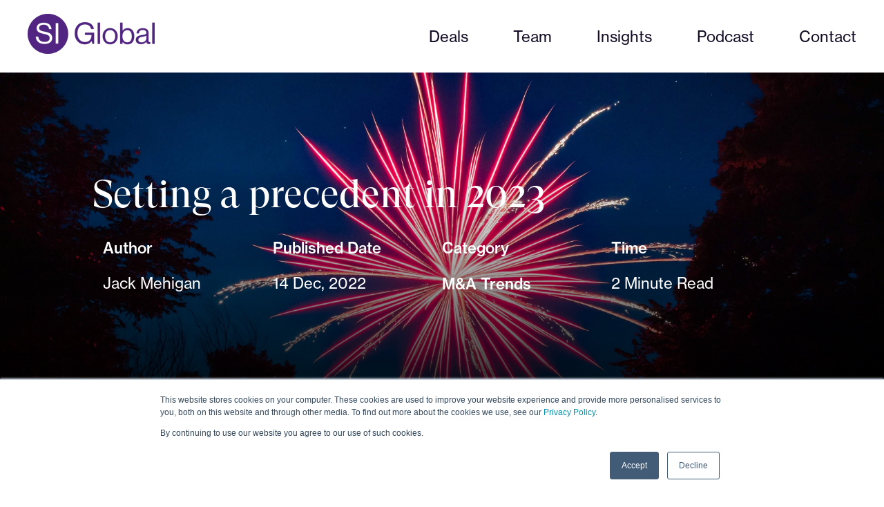

--- FILE ---
content_type: text/html; charset=UTF-8
request_url: https://www.siglobal.com/insights/setting-a-precedent-in-2023
body_size: 14663
content:
<!doctype html><html lang="en-gb"><head>
    <meta charset="utf-8">
     
     
    
       
       
    
    <title>M&amp;A in the digital economy in 2023 | SI Global</title>
    <meta name="description" content="Historical and geopolitical events, a rise in interest rates and a return of some normality to the market. 2022 as we predicted, but what will 2023 bring?">
    <link rel="shortcut icon" href="https://www.siglobal.com/hubfs/SI%20Logo%20and%20brand%20assets/SI%20Favicon/Favicon-SI-Global.gif">
         
    
    
    
     
    
    
    
    
    
    <script type="application/ld+json">
{
  "@context": "https://schema.org",
  "@type": "WebSite",
  "name": "SI Global",
  "url": "https://www.siglobal.com"
}
    </script>
    <meta name="viewport" content="width=device-width, initial-scale=1">

    
    <meta property="og:description" content="Historical and geopolitical events, a rise in interest rates and a return of some normality to the market. 2022 as we predicted, but what will 2023 bring?">
    <meta property="og:title" content="M&amp;A in the digital economy in 2023 | SI Global">
    <meta name="twitter:description" content="Historical and geopolitical events, a rise in interest rates and a return of some normality to the market. 2022 as we predicted, but what will 2023 bring?">
    <meta name="twitter:title" content="M&amp;A in the digital economy in 2023 | SI Global">

    

    
  <script id="hs-search-input__valid-content-types" type="application/json">
    [
      
        "SITE_PAGE",
      
        "LANDING_PAGE",
      
        "BLOG_POST",
      
        "LISTING_PAGE",
      
        "KNOWLEDGE_ARTICLE",
      
        "HS_CASE_STUDY"
      
    ]
  </script>


    <style>
a.cta_button{-moz-box-sizing:content-box !important;-webkit-box-sizing:content-box !important;box-sizing:content-box !important;vertical-align:middle}.hs-breadcrumb-menu{list-style-type:none;margin:0px 0px 0px 0px;padding:0px 0px 0px 0px}.hs-breadcrumb-menu-item{float:left;padding:10px 0px 10px 10px}.hs-breadcrumb-menu-divider:before{content:'›';padding-left:10px}.hs-featured-image-link{border:0}.hs-featured-image{float:right;margin:0 0 20px 20px;max-width:50%}@media (max-width: 568px){.hs-featured-image{float:none;margin:0;width:100%;max-width:100%}}.hs-screen-reader-text{clip:rect(1px, 1px, 1px, 1px);height:1px;overflow:hidden;position:absolute !important;width:1px}
</style>

<link rel="stylesheet" href="https://www.siglobal.com/hubfs/hub_generated/template_assets/1/66548200757/1768477210935/template_main.min.css">
<link rel="stylesheet" href="https://www.siglobal.com/hubfs/hub_generated/template_assets/1/67273287566/1768477208821/template__blog_post_insights.min.css">
<link rel="stylesheet" href="https://www.siglobal.com/hubfs/hub_generated/module_assets/1/66548191621/1742988275489/module_menu-section.min.css">
<link rel="stylesheet" href="https://7052064.fs1.hubspotusercontent-na1.net/hubfs/7052064/hub_generated/module_assets/1/-2712622/1768421199778/module_search_input.min.css">
<link rel="stylesheet" href="https://www.siglobal.com/hubfs/hub_generated/module_assets/1/66548327053/1742988286120/module_blog-social-sharing.min.css">

<style>
  #module_16511548901722 .blog-post-sharing__icon path {
    fill: rgba( 81, 36, 128 , 1.0);
  }
  #module_16511548901722  .blog-post-sharing__title {
    font-size: 22px;
  }
  #module_16511548901722 a {
    background-color: rgba( 199, 198, 203 , 0.5);
    transition: all .3s
  }
    #module_16511548901722 a:hover {
    background-color: #c7c6cb
  }
</style>

<link rel="stylesheet" href="https://www.siglobal.com/hubfs/hub_generated/module_assets/1/66548327048/1742988284069/module_blog-posts.min.css">
<link rel="stylesheet" href="https://www.siglobal.com/hubfs/hub_generated/template_assets/1/66548327193/1768477210365/template_slick.min.css">
<link rel="stylesheet" href="https://www.siglobal.com/hubfs/hub_generated/template_assets/1/66548327194/1768477209757/template_slick-theme.min.css">

<style>
  #hs_cos_wrapper_related-post .slick-track { display:flex !important; }

#hs_cos_wrapper_related-post .slick-slide { height:inherit !important; }

#hs_cos_wrapper_related-post .progress {
  display:block;
  width:100%;
  height:4px;
  border-radius:10px;
  overflow:hidden;
  background-color:#98959F;
  background-image:linear-gradient(to right,#512480,#512480);
  background-repeat:no-repeat;
  background-size:0 100%;
  transition:background-size .4s ease-in-out;
}

#hs_cos_wrapper_related-post .sr-only {
  position:absolute;
  width:1px;
  height:1px;
  padding:0;
  margin:-1px;
  overflow:hidden;
  clip:rect(0,0,0,0);
  border:0;
}

#hs_cos_wrapper_related-post .deals__controls { display:none; }

#hs_cos_wrapper_related-post .slick-arrows svg path,
#hs_cos_wrapper_related-post .slick-arrows svg line { stroke:#512480; }

@media (min-width:1110px) {
  #hs_cos_wrapper_related-post .slick-track {
    display:grid !important;
    grid-template-columns:1fr 1fr 1fr 1fr;
    grid-gap:40px;
  }

  #hs_cos_wrapper_related-post .slick-track:after,
  #hs_cos_wrapper_related-post .slick-track:before { content:none; }

  #hs_cos_wrapper_related-post .blogpost-recent__item {
    margin:0;
    width:100% !important;
  }
}

@media (max-width:768px) {
  #hs_cos_wrapper_related-post .deals__controls {
    display:grid;
    grid-template-columns:1fr 60px;
    grid-gap:9px;
    align-items:center;
    padding-top:40px;
    padding-right:20px;
  }

  #hs_cos_wrapper_related-post .slick-arrows {
    display:grid;
    grid-template-columns:1fr 1fr;
    grid-gap:9px;
  }
}
 

</style>

<link rel="stylesheet" href="https://www.siglobal.com/hubfs/hub_generated/module_assets/1/66548200752/1742988283090/module_social-follow.min.css">

<style>
  #hs_cos_wrapper_widget_1645314415968 .social-links__icon {
    background-color: rgba(40, 42, 43,0.0);
    border-radius: 0px;
    border-color: rgba(21, 13, 38,1.0);
    padding: 0px;
  }
  #hs_cos_wrapper_widget_1645314415968 .social-links__link {
    margin-right: 20px;
  }
  #hs_cos_wrapper_widget_1645314415968 .social-links__link:last-child {
    margin-right: 0;
  }
  #hs_cos_wrapper_widget_1645314415968 .social-links__icon svg {
    fill: #FFFFFF;
    height: 20px;
    width: 20px;
  }
  #hs_cos_wrapper_widget_1645314415968 .social-links__icon:hover,
  #hs_cos_wrapper_widget_1645314415968 .social-links__icon:focus,
  #hs_cos_wrapper_widget_1645314415968 .social-links__icon:active {
    background-color: rgba(40, 42, 43,0.0);
  }
  #hs_cos_wrapper_widget_1645314415968 .social-links__icon:hover svg,
  #hs_cos_wrapper_widget_1645314415968 .social-links__icon:focus svg,
  #hs_cos_wrapper_widget_1645314415968 .social-links__icon:active svg {
    fill: #FFFFFF;
  }
</style>

<link rel="stylesheet" href="https://www.siglobal.com/hubfs/hub_generated/module_assets/1/66548191616/1742988274490/module_featured-form.min.css">

<style>
  #widget_1645314610874 {
    padding: 0px;
    background-color: rgba(255, 255, 255, calc(0/100));
    border-radius: 10px;
  }
  
  @media (max-width: 992px) {
    #widget_1645314610874 {
      padding: 0px;
    } 
  }
  
    #widget_1645314610874 .hs-form-field>label{
      display: none;
    }
  
  
  #widget_1645314610874 .hs-error-msgs label {
    font-family: 'Open Sans', sans-serif; font-style: normal; font-weight: normal; text-decoration: none; 
    color: #FFFFFF; 
    font-size: 14px;
  }
  #widget_1645314610874 label {
    font-family: 'Open Sans', sans-serif; font-style: normal; font-weight: normal; text-decoration: none; 
    color: #FFFFFF; 
    font-size: 17px;
  }
</style>

<!-- Editor Styles -->
<style id="hs_editor_style" type="text/css">
#hs_cos_wrapper_widget_1744123244231  { display: block !important; padding-bottom: -2px !important; padding-top: 4px !important }
.footer_drag_drop-row-0-max-width-section-centering > .row-fluid {
  max-width: 1580px !important;
  margin-left: auto !important;
  margin-right: auto !important;
}
/* HubSpot Non-stacked Media Query Styles */
@media (min-width:768px) {
  .footer_drag_drop-row-0-vertical-alignment > .row-fluid {
    display: -ms-flexbox !important;
    -ms-flex-direction: row;
    display: flex !important;
    flex-direction: row;
  }
  .cell_1645314610876-vertical-alignment {
    display: -ms-flexbox !important;
    -ms-flex-direction: column !important;
    -ms-flex-pack: start !important;
    display: flex !important;
    flex-direction: column !important;
    justify-content: flex-start !important;
  }
  .cell_1645314610876-vertical-alignment > div {
    flex-shrink: 0 !important;
  }
  .cell_1645314415970-vertical-alignment {
    display: -ms-flexbox !important;
    -ms-flex-direction: column !important;
    -ms-flex-pack: start !important;
    display: flex !important;
    flex-direction: column !important;
    justify-content: flex-start !important;
  }
  .cell_1645314415970-vertical-alignment > div {
    flex-shrink: 0 !important;
  }
  .cell_1645314319213-vertical-alignment {
    display: -ms-flexbox !important;
    -ms-flex-direction: column !important;
    -ms-flex-pack: start !important;
    display: flex !important;
    flex-direction: column !important;
    justify-content: flex-start !important;
  }
  .cell_1645314319213-vertical-alignment > div {
    flex-shrink: 0 !important;
  }
  .cell_1645314314477-vertical-alignment {
    display: -ms-flexbox !important;
    -ms-flex-direction: column !important;
    -ms-flex-pack: start !important;
    display: flex !important;
    flex-direction: column !important;
    justify-content: flex-start !important;
  }
  .cell_1645314314477-vertical-alignment > div {
    flex-shrink: 0 !important;
  }
  .footer_drag_drop-column-1-vertical-alignment {
    display: -ms-flexbox !important;
    -ms-flex-direction: column !important;
    -ms-flex-pack: start !important;
    display: flex !important;
    flex-direction: column !important;
    justify-content: flex-start !important;
  }
  .footer_drag_drop-column-1-vertical-alignment > div {
    flex-shrink: 0 !important;
  }
  .cell_1645314203011-vertical-alignment {
    display: -ms-flexbox !important;
    -ms-flex-direction: column !important;
    -ms-flex-pack: start !important;
    display: flex !important;
    flex-direction: column !important;
    justify-content: flex-start !important;
  }
  .cell_1645314203011-vertical-alignment > div {
    flex-shrink: 0 !important;
  }
}
/* HubSpot Styles (default) */
.footer_drag_drop-row-0-padding {
  padding-top: 65px !important;
  padding-bottom: 44px !important;
  padding-left: 0px !important;
  padding-right: 0px !important;
}
.footer_drag_drop-row-0-background-layers {
  background-image: linear-gradient(rgba(21, 13, 38, 1), rgba(21, 13, 38, 1)) !important;
  background-position: left top !important;
  background-size: auto !important;
  background-repeat: no-repeat !important;
}
.footer_drag_drop-row-1-padding {
  padding-top: 0px !important;
  padding-bottom: 1px !important;
}
.footer_drag_drop-row-1-background-layers {
  background-image: linear-gradient(rgba(21, 13, 38, 1), rgba(21, 13, 38, 1)) !important;
  background-position: left top !important;
  background-size: auto !important;
  background-repeat: no-repeat !important;
}
.cell_1645314610876-padding {
  padding-top: px !important;
  padding-bottom: px !important;
  padding-left: 0px !important;
  padding-right: 0px !important;
}
.cell_1645314203011-padding {
  padding-top: px !important;
  padding-bottom: px !important;
  padding-left: 0px !important;
  padding-right: px !important;
}
</style>
<style>
  @font-face {
    font-family: "Open Sans";
    font-weight: 400;
    font-style: normal;
    font-display: swap;
    src: url("/_hcms/googlefonts/Open_Sans/regular.woff2") format("woff2"), url("/_hcms/googlefonts/Open_Sans/regular.woff") format("woff");
  }
  @font-face {
    font-family: "Open Sans";
    font-weight: 700;
    font-style: normal;
    font-display: swap;
    src: url("/_hcms/googlefonts/Open_Sans/700.woff2") format("woff2"), url("/_hcms/googlefonts/Open_Sans/700.woff") format("woff");
  }
  @font-face {
    font-family: "Open Sans";
    font-weight: 700;
    font-style: normal;
    font-display: swap;
    src: url("/_hcms/googlefonts/Open_Sans/700.woff2") format("woff2"), url("/_hcms/googlefonts/Open_Sans/700.woff") format("woff");
  }
</style>

    


    
<!--  Added by GoogleAnalytics4 integration -->
<script>
var _hsp = window._hsp = window._hsp || [];
window.dataLayer = window.dataLayer || [];
function gtag(){dataLayer.push(arguments);}

var useGoogleConsentModeV2 = true;
var waitForUpdateMillis = 1000;


if (!window._hsGoogleConsentRunOnce) {
  window._hsGoogleConsentRunOnce = true;

  gtag('consent', 'default', {
    'ad_storage': 'denied',
    'analytics_storage': 'denied',
    'ad_user_data': 'denied',
    'ad_personalization': 'denied',
    'wait_for_update': waitForUpdateMillis
  });

  if (useGoogleConsentModeV2) {
    _hsp.push(['useGoogleConsentModeV2'])
  } else {
    _hsp.push(['addPrivacyConsentListener', function(consent){
      var hasAnalyticsConsent = consent && (consent.allowed || (consent.categories && consent.categories.analytics));
      var hasAdsConsent = consent && (consent.allowed || (consent.categories && consent.categories.advertisement));

      gtag('consent', 'update', {
        'ad_storage': hasAdsConsent ? 'granted' : 'denied',
        'analytics_storage': hasAnalyticsConsent ? 'granted' : 'denied',
        'ad_user_data': hasAdsConsent ? 'granted' : 'denied',
        'ad_personalization': hasAdsConsent ? 'granted' : 'denied'
      });
    }]);
  }
}

gtag('js', new Date());
gtag('set', 'developer_id.dZTQ1Zm', true);
gtag('config', 'G-376929980');
</script>
<script async src="https://www.googletagmanager.com/gtag/js?id=G-376929980"></script>

<!-- /Added by GoogleAnalytics4 integration -->


<meta name="google-site-verification" content="iVC-_xov6Cx9DKq_yEs04Mo6tu2K_D7Id8BNC_T91Vs">
<meta name="google-site-verification" content="hr6QMH3TbkC0WRr4DLNF-rZ3P0TR2-NpneU0p6FDvfo">
<meta name="google-site-verification" content="RP_GGfVSV3DUXn19TfXIjO46VpHIyxu3ZoMLtBrE8k8">
<meta name="google-site-verification" content="Ul2M_oHoVdTYGLR1_oLoTCV2t20kFdblRkWvyKjtGP8">

<!-- Global site tag (gtag.js) - Google Analytics -->

<script async src="https://www.googletagmanager.com/gtag/js?id=UA-51997873-1"></script>

<script>

  window.dataLayer = window.dataLayer || [];

  function gtag(){dataLayer.push(arguments);}

  gtag('js', new Date());

 

  gtag('config', 'UA-51997873-1');

</script>
<link rel="amphtml" href="https://www.siglobal.com/insights/setting-a-precedent-in-2023?hs_amp=true">

<meta property="og:image" content="https://www.siglobal.com/hubfs/aaron-huber-RLs8LZcONCA-unsplash%20(2)%20(1).jpg">
<meta property="og:image:width" content="3887">
<meta property="og:image:height" content="2591">

<meta name="twitter:image" content="https://www.siglobal.com/hubfs/aaron-huber-RLs8LZcONCA-unsplash%20(2)%20(1).jpg">


<meta property="og:url" content="https://www.siglobal.com/insights/setting-a-precedent-in-2023">
<meta name="twitter:card" content="summary_large_image">

<link rel="canonical" href="https://www.siglobal.com/insights/setting-a-precedent-in-2023">

<meta property="og:type" content="article">
<link rel="alternate" type="application/rss+xml" href="https://www.siglobal.com/insights/rss.xml">
<meta name="twitter:domain" content="www.siglobal.com">
<meta name="twitter:site" content="@SIPartners">
<script src="//platform.linkedin.com/in.js" type="text/javascript">
    lang: en_US
</script>

<meta http-equiv="content-language" content="en-gb">





    

  <meta name="generator" content="HubSpot"></head>
  <body>
    <div class="body-wrapper   hs-content-id-95332284037 hs-blog-post hs-blog-id-5335191113">
      
      <div data-global-resource-path="sipartners-theme/templates/partials/header.html"><header class="header">
<div class="header__container">

  <!-- LOGO -->
  <div class="header__logo">
    <span id="hs_cos_wrapper_site_logo" class="hs_cos_wrapper hs_cos_wrapper_widget hs_cos_wrapper_type_logo" style="" data-hs-cos-general-type="widget" data-hs-cos-type="logo"><a href="https://www.siglobal.com/" id="hs-link-site_logo" style="border-width:0px;border:0px;"><img src="https://www.siglobal.com/hs-fs/hubfs/SI-Global_2024/SIGlobal-Logo.png?width=184&amp;height=59&amp;name=SIGlobal-Logo.png" class="hs-image-widget " height="59" style="height: auto;width:184px;border-width:0px;border:0px;" width="184" alt="SIGlobal-Logo" title="SIGlobal-Logo" srcset="https://www.siglobal.com/hs-fs/hubfs/SI-Global_2024/SIGlobal-Logo.png?width=92&amp;height=30&amp;name=SIGlobal-Logo.png 92w, https://www.siglobal.com/hs-fs/hubfs/SI-Global_2024/SIGlobal-Logo.png?width=184&amp;height=59&amp;name=SIGlobal-Logo.png 184w, https://www.siglobal.com/hs-fs/hubfs/SI-Global_2024/SIGlobal-Logo.png?width=276&amp;height=89&amp;name=SIGlobal-Logo.png 276w, https://www.siglobal.com/hs-fs/hubfs/SI-Global_2024/SIGlobal-Logo.png?width=368&amp;height=118&amp;name=SIGlobal-Logo.png 368w, https://www.siglobal.com/hs-fs/hubfs/SI-Global_2024/SIGlobal-Logo.png?width=460&amp;height=148&amp;name=SIGlobal-Logo.png 460w, https://www.siglobal.com/hs-fs/hubfs/SI-Global_2024/SIGlobal-Logo.png?width=552&amp;height=177&amp;name=SIGlobal-Logo.png 552w" sizes="(max-width: 184px) 100vw, 184px"></a></span>
  </div>    
  
  <!-- MENU -->
  <div class="header__navigation--toggle">   
    <span aria-hidden="true"></span>
  </div>

  <div class="header__menu header__element">     
    <div class="header__navigation">
      <div id="hs_cos_wrapper_navigation-primary" class="hs_cos_wrapper hs_cos_wrapper_widget hs_cos_wrapper_type_module" style="" data-hs-cos-general-type="widget" data-hs-cos-type="module">










<nav aria-label="Main menu" class="navigation-primary">
  
    
  
  

  

  <ul class="submenu level-1" aria-hidden="false">
    
      

<li class="no-submenu menu-item">
  <a class="menu-link" href="https://www.siglobal.com/deals">Deals</a>

  
</li>

    
      

<li class="no-submenu menu-item">
  <a class="menu-link" href="https://www.siglobal.com/team">Team</a>

  
</li>

    
      

<li class="no-submenu menu-item">
  <a class="menu-link" href="https://www.siglobal.com/insights">Insights</a>

  
</li>

    
      

<li class="no-submenu menu-item">
  <a class="menu-link" href="https://www.siglobal.com/podcasts">Podcast</a>

  
</li>

    
      

<li class="no-submenu menu-item">
  <a class="menu-link" href="https://www.siglobal.com/contact">Contact</a>

  
</li>

    
  </ul>

</nav></div>
      <div class="header__mobile-cta d-block d-md-none">
      </div>   
    </div>      
  </div> 
  <!-- MENU -->

  <!-- LANGUAGE SWITCHER -->
  
  <!-- / LANGUAGE SWITCHER -->

  <!-- SITE SEARCH -->
  <div class="header__search--wrapper">
    <div class="header__search--toggle d-flex"> 
      <svg version="1.1" xmlns="http://www.w3.org/2000/svg" xmlns:xlink="http://www.w3.org/1999/xlink" width="24" height="24" viewbox="0 0 16 16">
        <path fill="#444444" d="M15.7 14.3l-4.2-4.2c-0.2-0.2-0.5-0.3-0.8-0.3 0.8-1 1.3-2.4 1.3-3.8 0-3.3-2.7-6-6-6s-6 2.7-6 6 2.7 6 6 6c1.4 0 2.8-0.5 3.8-1.4 0 0.3 0 0.6 0.3 0.8l4.2 4.2c0.2 0.2 0.5 0.3 0.7 0.3s0.5-0.1 0.7-0.3c0.4-0.3 0.4-0.9 0-1.3zM6 10.5c-2.5 0-4.5-2-4.5-4.5s2-4.5 4.5-4.5 4.5 2 4.5 4.5-2 4.5-4.5 4.5z"></path>
      </svg>  
    </div>

    <div class="header__search header__element">
      <div class="header__search--close">
        <svg height="24px" viewbox="0 0 329.26933 329" width="24px" xmlns="http://www.w3.org/2000/svg">
          <path d="m194.800781 164.769531 128.210938-128.214843c8.34375-8.339844 8.34375-21.824219 0-30.164063-8.339844-8.339844-21.824219-8.339844-30.164063 0l-128.214844 128.214844-128.210937-128.214844c-8.34375-8.339844-21.824219-8.339844-30.164063 0-8.34375 8.339844-8.34375 21.824219 0 30.164063l128.210938 128.214843-128.210938 128.214844c-8.34375 8.339844-8.34375 21.824219 0 30.164063 4.15625 4.160156 9.621094 6.25 15.082032 6.25 5.460937 0 10.921875-2.089844 15.082031-6.25l128.210937-128.214844 128.214844 128.214844c4.160156 4.160156 9.621094 6.25 15.082032 6.25 5.460937 0 10.921874-2.089844 15.082031-6.25 8.34375-8.339844 8.34375-21.824219 0-30.164063zm0 0" />
        </svg>
      </div>        
      <div id="hs_cos_wrapper_site_search" class="hs_cos_wrapper hs_cos_wrapper_widget hs_cos_wrapper_type_module" style="" data-hs-cos-general-type="widget" data-hs-cos-type="module">




  








<div class="hs-search-field">

    <div class="hs-search-field__bar">
      <form data-hs-do-not-collect="true" action="/hs-search-results">
        
        <input type="text" class="hs-search-field__input" name="term" autocomplete="off" aria-label="Search" placeholder="Search">

        
          
            <input type="hidden" name="type" value="SITE_PAGE">
          
        
          
        
          
            <input type="hidden" name="type" value="BLOG_POST">
          
        
          
        
          
        
          
        

        
      </form>
    </div>
    <ul class="hs-search-field__suggestions"></ul>
</div></div>
    </div>  
  </div>     
  <!-- SITE SEARCH -->    

  <div class="header__cta--desktop">  
    

    
  </div>
</div>
</header>
</div>
      

      
<main class="body-container-wrapper">
  

  <div class="blog-post-header" style="background: linear-gradient(180deg, rgba(0, 0, 0, 0) 29.17%, rgba(0, 0, 0, 0.75) 90.62%), url('https://www.siglobal.com/hubfs/aaron-huber-RLs8LZcONCA-unsplash%20%282%29%20%281%29.jpg')"> 
    

   <div class="header-content container">
     
     <div class="row col-12 offset-xl-1 col-xl-10">
       
        <div class="header-content-title row col-12">
         <h1><span id="hs_cos_wrapper_name" class="hs_cos_wrapper hs_cos_wrapper_meta_field hs_cos_wrapper_type_text" style="" data-hs-cos-general-type="meta_field" data-hs-cos-type="text">Setting a precedent in 2023</span></h1> 
        </div>
       
        <div class="header-content-meta row col-12">
       
          <div class="header-content-meta-item col-6 col-lg-3">
            <p class="meta-item-title">Author</p>
       
            <p class="meta-item-value"><a style="color: #fff;text-decoration: none;" href="https://www.siglobal.com/insights/author/jack-mehigan">Jack Mehigan</a></p>
                
            
          </div>
       
          <div class="header-content-meta-item col-6 col-lg-3">
            <p class="meta-item-title">Published Date</p>
            <p class="meta-item-value">14 Dec, 2022</p>
          </div>
       
          <div class="header-content-meta-item col-6 col-lg-3">
            <p class="meta-item-title">Category</p>
            
            
            <a class="tag-name">M&amp;A Trends</a>
            
            
          </div>
       
          <div class="header-content-meta-item col-6 col-lg-3">
            <p class="meta-item-title">Time</p>
            <p class="meta-item-value">
              
							
							
							
							
							2 Minute Read
							
            </p>
          </div>
        </div>
   </div>
  </div>
 </div>
  
   
 

  

  <div class="blog-post-container container">
    <div class="blog-post-content col-12  offset-lg-2  col-lg-8">
      <span id="hs_cos_wrapper_post_body" class="hs_cos_wrapper hs_cos_wrapper_meta_field hs_cos_wrapper_type_rich_text" style="" data-hs-cos-general-type="meta_field" data-hs-cos-type="rich_text"><h2>2023 will be an unprecedented year for <span>M&amp;A in the digital economy.</span></h2>
<h2>A pretty easy statement to make given we have been living in 'unprecedented times' for at least six years on the bounce, if not more.</h2>
<p>2022 of course saw a lot of historic geopolitical events but it also provided a departure from 2021’s ‘market silliness’, as we <a href="/insights/2021s-insanity-2022s-markets" rel="noopener" target="_blank">anticipated</a> a year ago.</p>
<!--more-->
<p>In our view, 2022 has seen a return to the norm after a period of excessively cheap money. Low interest rates, huge amounts of gilt buying and pandemic-based handouts meant that money was cheap and a decent yield from standard asset classes was hard to come by. This fuelled questionable valuation multiples and even more questionable asset classes (‘Bored Ape NFTs’ anybody?).</p>
<p>Brooke Masters at the FT <a href="https://www.ft.com/content/e739d9ed-b8ee-4d8e-ad29-0d01889d5775" rel="noopener" target="_blank">puts it perfectly</a>&nbsp;when reacting to the FTX debacle by asking ‘Doesn’t anyone do due diligence anymore?’:</p>
<p style="padding-left: 36pt; font-weight: normal;"><em>The longer interest rates stayed low, the worse the problem became as institutional investors allocated more and more money to private investment funds. Flush with heaps of “dry powder”, big players such as SoftBank, Tiger Global and Sequoia boasted of the speed at which they could deploy capital. That put pressure on rivals to call off their lawyers and accountants. Many agreed to invest with little or no protection for their money.</em></p>
<p>It’s fair to say the party got out of hand in 2021.</p>
<p>So this year, central banks, as the adage goes, took the ‘punchbowl’ away from the party by raising interest rates. Making it more expensive to borrow and more attractive to save, thus cooling down an overheating global economy and combating the inflation that was beginning to entrench itself across the globe.</p>
<p>These moves have had an inevitable impact – a broader market slowdown, suppression of publicly quoted multiples, reduced client spend and so on. We especially <a href="https://www-cnbc-com.cdn.ampproject.org/c/s/www.cnbc.com/amp/2022/12/07/400-billion-erased-from-european-tech-market-in-2022-atomico-says.html" rel="noopener" target="_blank">saw a rout</a> on software valuations this year of course, with the associated staff cuts and down rounds. The point though is that those valuations were inflated – fuelled by that heady cocktail of cheap money and hubris. Those numbers were always going to regress to the norm, especially when looking at business models built on houses of sand like zero borrowing costs (Klarna) or instant groceries (Gorillas). Even the likes of Netflix have learned that cheap capital is finite.</p>
<p>So where are we going from here?</p>
<p>It is hard to say for certain whether we’ll see a recession (global or domestic) in 2023 or not. The standard indicators are there. None more so than the most severely inverted yield curve* in the US since 1981 – so it is probably more likely than not but that isn’t the death knell for the wider market. Recessions breed innovation, they are (rightly) referred to as ‘corrections’ as they knock an economy back into shape and – as we’ve <a href="https://www.linkedin.com/posts/jackmehigan_why-pursuing-ma-in-uncertain-times-can-create-activity-6966015071948828673-NkGW?utm_source=share&amp;utm_medium=member_desktop" rel="noopener" target="_blank">highlighted before</a> – the best buyers know that those making significant acquisitions during an economic downturn outperform those that don't.</p>
<p>As we close in on the New Year, the prevailing sentiment is: recession or not, provided we see common sense dictate the actions of central banks and governments alike, we can expect a year of a more normal level of M&amp;A in the digital economy. We expect the right assets will have plenty of suitors bidding at sensible valuations.</p>
<p>That would be a nice precedent.</p>
<p>&nbsp;</p>
<p>&nbsp;</p>
<p>*A harbinger of doom for every US recession in the last 50 years and <a href="https://ig.ft.com/the-yield-curve-explained" rel="noopener" target="_blank">explained here.</a></p>
<p>&nbsp;</p></span>
      <div class="blog-shared pt-2">               
            <div id="hs_cos_wrapper_module_16511548901722" class="hs_cos_wrapper hs_cos_wrapper_widget hs_cos_wrapper_type_module" style="" data-hs-cos-general-type="widget" data-hs-cos-type="module"><div class="blog-post-sharing mt-4 mt-md-0 pr-4 mr-2" id="module_16511548901722">
  <ul class="d-flex  align-items-center">
    
    
    <li class="pr-3 pr-md-0">
      <a href="http://www.linkedin.com/shareArticle?mini=true&amp;url=https://www.siglobal.com/insights/setting-a-precedent-in-2023" target="_blank" rel="noopener" class="blog-post-sharing__icon">
        <span id="hs_cos_wrapper_module_16511548901722_" class="hs_cos_wrapper hs_cos_wrapper_widget hs_cos_wrapper_type_icon" style="" data-hs-cos-general-type="widget" data-hs-cos-type="icon"><svg version="1.0" xmlns="http://www.w3.org/2000/svg" viewbox="0 0 448 512" aria-labelledby="linkedin-in1" role="img"><title id="linkedin-in1">Share on Linkedin</title><g id="linkedin-in1_layer"><path d="M100.3 480H7.4V180.9h92.9V480zM53.8 140.1C24.1 140.1 0 115.5 0 85.8 0 56.1 24.1 32 53.8 32c29.7 0 53.8 24.1 53.8 53.8 0 29.7-24.1 54.3-53.8 54.3zM448 480h-92.7V334.4c0-34.7-.7-79.2-48.3-79.2-48.3 0-55.7 37.7-55.7 76.7V480h-92.8V180.9h89.1v40.8h1.3c12.4-23.5 42.7-48.3 87.9-48.3 94 0 111.3 61.9 111.3 142.3V480z" /></g></svg></span>
      </a>
    </li>
    
    
    
    
    <li class="pr-3 pr-md-0">
      <a href="https://twitter.com/intent/tweet?text=I+found+this+interesting+blog+post&amp;url=https://www.siglobal.com/insights/setting-a-precedent-in-2023" target="_blank" rel="noopener" class="blog-post-sharing__icon">
        <span id="hs_cos_wrapper_module_16511548901722_" class="hs_cos_wrapper hs_cos_wrapper_widget hs_cos_wrapper_type_icon" style="" data-hs-cos-general-type="widget" data-hs-cos-type="icon"><svg version="1.0" xmlns="http://www.w3.org/2000/svg" viewbox="0 0 512 512" aria-labelledby="twitter2" role="img"><title id="twitter2">Share on Twitter</title><g id="twitter2_layer"><path d="M459.37 151.716c.325 4.548.325 9.097.325 13.645 0 138.72-105.583 298.558-298.558 298.558-59.452 0-114.68-17.219-161.137-47.106 8.447.974 16.568 1.299 25.34 1.299 49.055 0 94.213-16.568 130.274-44.832-46.132-.975-84.792-31.188-98.112-72.772 6.498.974 12.995 1.624 19.818 1.624 9.421 0 18.843-1.3 27.614-3.573-48.081-9.747-84.143-51.98-84.143-102.985v-1.299c13.969 7.797 30.214 12.67 47.431 13.319-28.264-18.843-46.781-51.005-46.781-87.391 0-19.492 5.197-37.36 14.294-52.954 51.655 63.675 129.3 105.258 216.365 109.807-1.624-7.797-2.599-15.918-2.599-24.04 0-57.828 46.782-104.934 104.934-104.934 30.213 0 57.502 12.67 76.67 33.137 23.715-4.548 46.456-13.32 66.599-25.34-7.798 24.366-24.366 44.833-46.132 57.827 21.117-2.273 41.584-8.122 60.426-16.243-14.292 20.791-32.161 39.308-52.628 54.253z" /></g></svg></span>
      </a>
    </li>
    
    
  </ul>
</div>
</div>
      </div>
    </div>
    
  </div>



  
  

<div class="blog-cards">
  <div class="blog-cards-related">
    <h3>Related Insights</h3>
  </div>
  <div class="blog-cards-related">
    
    <div id="hs_cos_wrapper_related-post" class="hs_cos_wrapper hs_cos_wrapper_widget hs_cos_wrapper_type_module" style="" data-hs-cos-general-type="widget" data-hs-cos-type="module">
<div class="blog-posts" id="related-post">
  <div class=" px-0">
    <div class="blogpost-recent">
      
      <div class="slick-slide blogpost-recent__item">
        <a class="" href="https://www.siglobal.com/insights/agency-tech-services-ma-trends-update-q4-2025">
          <div class="blogpost-recent__image">
            <img src="https://www.siglobal.com/hs-fs/hubfs/Tris%20banner%202.png?width=600&amp;name=Tris%20banner%202.png" alt="Agency &amp; Tech..." width="600" loading="lazy" srcset="https://www.siglobal.com/hs-fs/hubfs/Tris%20banner%202.png?width=300&amp;name=Tris%20banner%202.png 300w, https://www.siglobal.com/hs-fs/hubfs/Tris%20banner%202.png?width=600&amp;name=Tris%20banner%202.png 600w, https://www.siglobal.com/hs-fs/hubfs/Tris%20banner%202.png?width=900&amp;name=Tris%20banner%202.png 900w, https://www.siglobal.com/hs-fs/hubfs/Tris%20banner%202.png?width=1200&amp;name=Tris%20banner%202.png 1200w, https://www.siglobal.com/hs-fs/hubfs/Tris%20banner%202.png?width=1500&amp;name=Tris%20banner%202.png 1500w, https://www.siglobal.com/hs-fs/hubfs/Tris%20banner%202.png?width=1800&amp;name=Tris%20banner%202.png 1800w" sizes="(max-width: 600px) 100vw, 600px">
          </div>                
          <div class="blog-posts__post-content">
            <div class="blog-posts__meta">
              
              <div class="blog-posts__meta--tags"> 
                
                Videos,
                
                Insights,
                
                M&amp;A Trends
                
              </div>
              
              
              <div class="blog-posts__meta--date">
                December 2025
              </div>
              
            </div>
            <h4 class="">Agency &amp; Tech Services M&amp;A Trends Update | Q4 2025</h4> 
          </div>                
        </a>           
      </div>
      
      <div class="slick-slide blogpost-recent__item">
        <a class="" href="https://www.siglobal.com/insights/global-ma-insights-report-2025">
          <div class="blogpost-recent__image">
            <img src="https://www.siglobal.com/hs-fs/hubfs/SI%20GLOBAL%20M%26A%20MARKET%20REPORT%20%281%29.png?width=600&amp;name=SI%20GLOBAL%20M%26A%20MARKET%20REPORT%20%281%29.png" alt="M&amp;A Insights Report..." width="600" loading="lazy" srcset="https://www.siglobal.com/hs-fs/hubfs/SI%20GLOBAL%20M%26A%20MARKET%20REPORT%20%281%29.png?width=300&amp;name=SI%20GLOBAL%20M%26A%20MARKET%20REPORT%20%281%29.png 300w, https://www.siglobal.com/hs-fs/hubfs/SI%20GLOBAL%20M%26A%20MARKET%20REPORT%20%281%29.png?width=600&amp;name=SI%20GLOBAL%20M%26A%20MARKET%20REPORT%20%281%29.png 600w, https://www.siglobal.com/hs-fs/hubfs/SI%20GLOBAL%20M%26A%20MARKET%20REPORT%20%281%29.png?width=900&amp;name=SI%20GLOBAL%20M%26A%20MARKET%20REPORT%20%281%29.png 900w, https://www.siglobal.com/hs-fs/hubfs/SI%20GLOBAL%20M%26A%20MARKET%20REPORT%20%281%29.png?width=1200&amp;name=SI%20GLOBAL%20M%26A%20MARKET%20REPORT%20%281%29.png 1200w, https://www.siglobal.com/hs-fs/hubfs/SI%20GLOBAL%20M%26A%20MARKET%20REPORT%20%281%29.png?width=1500&amp;name=SI%20GLOBAL%20M%26A%20MARKET%20REPORT%20%281%29.png 1500w, https://www.siglobal.com/hs-fs/hubfs/SI%20GLOBAL%20M%26A%20MARKET%20REPORT%20%281%29.png?width=1800&amp;name=SI%20GLOBAL%20M%26A%20MARKET%20REPORT%20%281%29.png 1800w" sizes="(max-width: 600px) 100vw, 600px">
          </div>                
          <div class="blog-posts__post-content">
            <div class="blog-posts__meta">
              
              <div class="blog-posts__meta--tags"> 
                
              </div>
              
              
              <div class="blog-posts__meta--date">
                November 2025
              </div>
              
            </div>
            <h4 class="">M&amp;A Insights Report 2025: AI and Private Equity Signal Optimism for Global M&amp;A Market in 2026</h4> 
          </div>                
        </a>           
      </div>
      
      <div class="slick-slide blogpost-recent__item">
        <a class="" href="https://www.siglobal.com/insights/ma-update-h1-2025">
          <div class="blogpost-recent__image">
            <img src="https://www.siglobal.com/hs-fs/hubfs/gradient-dark-blue-futuristic-digital-grid-background.jpg?width=600&amp;name=gradient-dark-blue-futuristic-digital-grid-background.jpg" alt="SI Global M&amp;A..." width="600" loading="lazy" srcset="https://www.siglobal.com/hs-fs/hubfs/gradient-dark-blue-futuristic-digital-grid-background.jpg?width=300&amp;name=gradient-dark-blue-futuristic-digital-grid-background.jpg 300w, https://www.siglobal.com/hs-fs/hubfs/gradient-dark-blue-futuristic-digital-grid-background.jpg?width=600&amp;name=gradient-dark-blue-futuristic-digital-grid-background.jpg 600w, https://www.siglobal.com/hs-fs/hubfs/gradient-dark-blue-futuristic-digital-grid-background.jpg?width=900&amp;name=gradient-dark-blue-futuristic-digital-grid-background.jpg 900w, https://www.siglobal.com/hs-fs/hubfs/gradient-dark-blue-futuristic-digital-grid-background.jpg?width=1200&amp;name=gradient-dark-blue-futuristic-digital-grid-background.jpg 1200w, https://www.siglobal.com/hs-fs/hubfs/gradient-dark-blue-futuristic-digital-grid-background.jpg?width=1500&amp;name=gradient-dark-blue-futuristic-digital-grid-background.jpg 1500w, https://www.siglobal.com/hs-fs/hubfs/gradient-dark-blue-futuristic-digital-grid-background.jpg?width=1800&amp;name=gradient-dark-blue-futuristic-digital-grid-background.jpg 1800w" sizes="(max-width: 600px) 100vw, 600px">
          </div>                
          <div class="blog-posts__post-content">
            <div class="blog-posts__meta">
              
              <div class="blog-posts__meta--tags"> 
                
                M&amp;A Trends
                
              </div>
              
              
              <div class="blog-posts__meta--date">
                July 2025
              </div>
              
            </div>
            <h4 class="">SI Global M&amp;A Update: H1 2025</h4> 
          </div>                
        </a>           
      </div>
      
      <div class="slick-slide blogpost-recent__item">
        <a class="" href="https://www.siglobal.com/insights/agency-tech-services-trends-update-q2-2025">
          <div class="blogpost-recent__image">
            <img src="https://www.siglobal.com/hs-fs/hubfs/tris%202.png?width=600&amp;name=tris%202.png" alt="Agency &amp; Tech..." width="600" loading="lazy" srcset="https://www.siglobal.com/hs-fs/hubfs/tris%202.png?width=300&amp;name=tris%202.png 300w, https://www.siglobal.com/hs-fs/hubfs/tris%202.png?width=600&amp;name=tris%202.png 600w, https://www.siglobal.com/hs-fs/hubfs/tris%202.png?width=900&amp;name=tris%202.png 900w, https://www.siglobal.com/hs-fs/hubfs/tris%202.png?width=1200&amp;name=tris%202.png 1200w, https://www.siglobal.com/hs-fs/hubfs/tris%202.png?width=1500&amp;name=tris%202.png 1500w, https://www.siglobal.com/hs-fs/hubfs/tris%202.png?width=1800&amp;name=tris%202.png 1800w" sizes="(max-width: 600px) 100vw, 600px">
          </div>                
          <div class="blog-posts__post-content">
            <div class="blog-posts__meta">
              
              <div class="blog-posts__meta--tags"> 
                
                Videos,
                
                Insights,
                
                M&amp;A Trends
                
              </div>
              
              
              <div class="blog-posts__meta--date">
                June 2025
              </div>
              
            </div>
            <h4 class="">Agency &amp; Tech Services M&amp;A Update for Q2 2025 | Video</h4> 
          </div>                
        </a>           
      </div>
      
    </div>

    <div class="deals__controls"> 
      <div class="progress" role="progressbar" aria-valuemin="0" aria-valuemax="100">
        <span class="slider__label sr-only">
        </span>
      </div>
      <div class="slick-arrows ">
        <a class="slick-control-prev" role="button" data-slide="prev">
          <svg width="26" height="20" viewbox="0 0 26 20" fill="none" xmlns="http://www.w3.org/2000/svg">
            <path d="M12.1113 1V1C11.3938 5.936 7.28781 9.67679 2.3065 9.93285L1.00023 10L3.03732 10.2475C7.67718 10.8113 11.3806 14.3835 12.1113 19V19" stroke="#977CB3" stroke-width="2" stroke-linecap="square" />
            <line x1="1" y1="9.69141" x2="26" y2="9.69141" stroke="#977CB3" stroke-width="2" />
          </svg>
        </a>
        <a class="slick-control-next" role="button" data-slide="next">
          <svg xmlns="http://www.w3.org/2000/svg" width="26" height="20" viewbox="0 0 26 20" fill="none">
            <path d="M13.8887 19V19C14.6062 14.064 18.7122 10.3232 23.6935 10.0671L24.9998 10L22.9627 9.75249C18.3228 9.18875 14.6194 5.61651 13.8887 1V1" stroke="#512480" stroke-width="2" stroke-linecap="square" />
            <line x1="25" y1="10.3086" x2="3.62396e-05" y2="10.3086" stroke="#512480" stroke-width="2" />
          </svg>
        </a>
      </div>
    </div>
    
  </div>
</div>


 

</div>
  </div>
</div>

  
</main>



      
      <div data-global-resource-path="sipartners-theme/templates/partials/footer.html"><div class="container-fluid footer px-0">
<div class="row-fluid-wrapper">
<div class="row-fluid">
<div class="span12 widget-span widget-type-cell " style="" data-widget-type="cell" data-x="0" data-w="12">

<div class="row-fluid-wrapper row-depth-1 row-number-1 footer_drag_drop-row-0-max-width-section-centering footer_drag_drop-row-0-padding dnd-section footer_drag_drop-row-0-background-layers footer_drag_drop-row-0-background-color footer_drag_drop-row-0-vertical-alignment">
<div class="row-fluid ">
<div class="span2 widget-span widget-type-cell cell_1645314203011-padding cell_1645314203011-vertical-alignment dnd-column" style="" data-widget-type="cell" data-x="0" data-w="2">

<div class="row-fluid-wrapper row-depth-1 row-number-2 dnd-row">
<div class="row-fluid ">
<div class="span12 widget-span widget-type-custom_widget dnd-module" style="" data-widget-type="custom_widget" data-x="0" data-w="12">
<div id="hs_cos_wrapper_widget_1645314203010" class="hs_cos_wrapper hs_cos_wrapper_widget hs_cos_wrapper_type_module widget-type-logo" style="" data-hs-cos-general-type="widget" data-hs-cos-type="module">
  






















  
  <span id="hs_cos_wrapper_widget_1645314203010_hs_logo_widget" class="hs_cos_wrapper hs_cos_wrapper_widget hs_cos_wrapper_type_logo" style="" data-hs-cos-general-type="widget" data-hs-cos-type="logo"><a href="https://www.siglobal.com/" id="hs-link-widget_1645314203010_hs_logo_widget" style="border-width:0px;border:0px;"><img src="https://www.siglobal.com/hs-fs/hubfs/SI-Global_2024/SIGlobal-Logo-White.png?width=110&amp;height=35&amp;name=SIGlobal-Logo-White.png" class="hs-image-widget " height="35" style="height: auto;width:110px;border-width:0px;border:0px;" width="110" alt="SI Global" title="SI Global" srcset="https://www.siglobal.com/hs-fs/hubfs/SI-Global_2024/SIGlobal-Logo-White.png?width=55&amp;height=18&amp;name=SIGlobal-Logo-White.png 55w, https://www.siglobal.com/hs-fs/hubfs/SI-Global_2024/SIGlobal-Logo-White.png?width=110&amp;height=35&amp;name=SIGlobal-Logo-White.png 110w, https://www.siglobal.com/hs-fs/hubfs/SI-Global_2024/SIGlobal-Logo-White.png?width=165&amp;height=53&amp;name=SIGlobal-Logo-White.png 165w, https://www.siglobal.com/hs-fs/hubfs/SI-Global_2024/SIGlobal-Logo-White.png?width=220&amp;height=70&amp;name=SIGlobal-Logo-White.png 220w, https://www.siglobal.com/hs-fs/hubfs/SI-Global_2024/SIGlobal-Logo-White.png?width=275&amp;height=88&amp;name=SIGlobal-Logo-White.png 275w, https://www.siglobal.com/hs-fs/hubfs/SI-Global_2024/SIGlobal-Logo-White.png?width=330&amp;height=105&amp;name=SIGlobal-Logo-White.png 330w" sizes="(max-width: 110px) 100vw, 110px"></a></span>
</div>

</div><!--end widget-span -->
</div><!--end row-->
</div><!--end row-wrapper -->

</div><!--end widget-span -->
<div class="span2 widget-span widget-type-cell dnd-column footer_drag_drop-column-1-vertical-alignment" style="" data-widget-type="cell" data-x="2" data-w="2">

<div class="row-fluid-wrapper row-depth-1 row-number-3 dnd-row">
<div class="row-fluid ">
<div class="span12 widget-span widget-type-custom_widget dnd-module" style="" data-widget-type="custom_widget" data-x="0" data-w="12">
<div id="hs_cos_wrapper_widget_1645314244892" class="hs_cos_wrapper hs_cos_wrapper_widget hs_cos_wrapper_type_module widget-type-menu" style="" data-hs-cos-general-type="widget" data-hs-cos-type="module">
<span id="hs_cos_wrapper_widget_1645314244892_" class="hs_cos_wrapper hs_cos_wrapper_widget hs_cos_wrapper_type_menu" style="" data-hs-cos-general-type="widget" data-hs-cos-type="menu"><div id="hs_menu_wrapper_widget_1645314244892_" class="hs-menu-wrapper active-branch flyouts hs-menu-flow-vertical" role="navigation" data-sitemap-name="default" data-menu-id="66686750866" aria-label="Navigation Menu">
 <ul role="menu">
  <li class="hs-menu-item hs-menu-depth-1" role="none"><a href="https://www.siglobal.com/deals" role="menuitem">Deals</a></li>
  <li class="hs-menu-item hs-menu-depth-1" role="none"><a href="https://www.siglobal.com/team" role="menuitem">Team</a></li>
  <li class="hs-menu-item hs-menu-depth-1" role="none"><a href="https://www.siglobal.com/insights" role="menuitem">Insights</a></li>
 </ul>
</div></span></div>

</div><!--end widget-span -->
</div><!--end row-->
</div><!--end row-wrapper -->

</div><!--end widget-span -->
<div class="span2 widget-span widget-type-cell dnd-column cell_1645314314477-vertical-alignment" style="" data-widget-type="cell" data-x="4" data-w="2">

<div class="row-fluid-wrapper row-depth-1 row-number-4 dnd-row">
<div class="row-fluid ">
<div class="span12 widget-span widget-type-custom_widget dnd-module" style="" data-widget-type="custom_widget" data-x="0" data-w="12">
<div id="hs_cos_wrapper_module_16453143144773" class="hs_cos_wrapper hs_cos_wrapper_widget hs_cos_wrapper_type_module widget-type-menu" style="" data-hs-cos-general-type="widget" data-hs-cos-type="module">
<span id="hs_cos_wrapper_module_16453143144773_" class="hs_cos_wrapper hs_cos_wrapper_widget hs_cos_wrapper_type_menu" style="" data-hs-cos-general-type="widget" data-hs-cos-type="menu"><div id="hs_menu_wrapper_module_16453143144773_" class="hs-menu-wrapper active-branch flyouts hs-menu-flow-vertical" role="navigation" data-sitemap-name="default" data-menu-id="66685947143" aria-label="Navigation Menu">
 <ul role="menu">
  <li class="hs-menu-item hs-menu-depth-1" role="none"><a href="https://www.siglobal.com/contact" role="menuitem">Contact</a></li>
  <li class="hs-menu-item hs-menu-depth-1" role="none"><a href="https://www.siglobal.com/podcasts" role="menuitem">Podcast</a></li>
 </ul>
</div></span></div>

</div><!--end widget-span -->
</div><!--end row-->
</div><!--end row-wrapper -->

</div><!--end widget-span -->
<div class="span2 widget-span widget-type-cell cell_1645314319213-vertical-alignment dnd-column" style="" data-widget-type="cell" data-x="6" data-w="2">

<div class="row-fluid-wrapper row-depth-1 row-number-5 dnd-row">
<div class="row-fluid ">
<div class="span12 widget-span widget-type-custom_widget dnd-module" style="" data-widget-type="custom_widget" data-x="0" data-w="12">
<div id="hs_cos_wrapper_module_16453143192133" class="hs_cos_wrapper hs_cos_wrapper_widget hs_cos_wrapper_type_module widget-type-menu" style="" data-hs-cos-general-type="widget" data-hs-cos-type="module">
<span id="hs_cos_wrapper_module_16453143192133_" class="hs_cos_wrapper hs_cos_wrapper_widget hs_cos_wrapper_type_menu" style="" data-hs-cos-general-type="widget" data-hs-cos-type="menu"><div id="hs_menu_wrapper_module_16453143192133_" class="hs-menu-wrapper active-branch flyouts hs-menu-flow-vertical" role="navigation" data-sitemap-name="default" data-menu-id="66686468774" aria-label="Navigation Menu">
 <ul role="menu">
  <li class="hs-menu-item hs-menu-depth-1" role="none"><a href="https://www.siglobal.com/privacy-policy" role="menuitem">Privacy Policy</a></li>
  <li class="hs-menu-item hs-menu-depth-1" role="none"><a href="https://www.siglobal.com/cookies-policy" role="menuitem">Cookies Policy</a></li>
  <li class="hs-menu-item hs-menu-depth-1" role="none"><a href="https://www.siglobal.com/terms-conditions" role="menuitem">Terms &amp; Conditions</a></li>
 </ul>
</div></span></div>

</div><!--end widget-span -->
</div><!--end row-->
</div><!--end row-wrapper -->

<div class="row-fluid-wrapper row-depth-1 row-number-6 dnd-row">
<div class="row-fluid ">
<div class="span12 widget-span widget-type-custom_widget dnd-module" style="" data-widget-type="custom_widget" data-x="0" data-w="12">
<div id="hs_cos_wrapper_widget_1756960026603" class="hs_cos_wrapper hs_cos_wrapper_widget hs_cos_wrapper_type_module widget-type-rich_text" style="" data-hs-cos-general-type="widget" data-hs-cos-type="module"><span id="hs_cos_wrapper_widget_1756960026603_" class="hs_cos_wrapper hs_cos_wrapper_widget hs_cos_wrapper_type_rich_text" style="" data-hs-cos-general-type="widget" data-hs-cos-type="rich_text"><p><span style="color: #ffffff;"><a href="https://www.siglobal.com/sitemap" rel="noopener" style="color: #ffffff; text-decoration: none;">Our Sitemap</a></span></p></span></div>

</div><!--end widget-span -->
</div><!--end row-->
</div><!--end row-wrapper -->

</div><!--end widget-span -->
<div class="span2 widget-span widget-type-cell cell_1645314415970-vertical-alignment dnd-column" style="" data-widget-type="cell" data-x="8" data-w="2">

<div class="row-fluid-wrapper row-depth-1 row-number-7 dnd-row">
<div class="row-fluid ">
<div class="span12 widget-span widget-type-custom_widget dnd-module" style="" data-widget-type="custom_widget" data-x="0" data-w="12">
<div id="hs_cos_wrapper_widget_1645314566064" class="hs_cos_wrapper hs_cos_wrapper_widget hs_cos_wrapper_type_module" style="" data-hs-cos-general-type="widget" data-hs-cos-type="module"><div id="widget_1645314566064" class="text-lg-left text-md-left text-left" data-aos="none" data-aos-once="false" data-aos-duration="700" data-aos-delay="0">
  <div id="hs_cos_wrapper_widget_1645314566064_" class="hs_cos_wrapper hs_cos_wrapper_widget hs_cos_wrapper_type_inline_rich_text" style="" data-hs-cos-general-type="widget" data-hs-cos-type="inline_rich_text" data-hs-cos-field="text"><p><strong>Follow us</strong></p></div>
</div>

<style>
  #widget_1645314566064 {
    position: relative;
    z-index: 2;
    padding-top: 0px;
    padding-bottom: 20px;
    max-width: 1200px;
    
  }
  #widget_1645314566064 .hs_cos_wrapper_type_inline_rich_text * { 
    
    font-size: 16px;
    margin-bottom: 0px;
    text-transform: none;
    line-height: 1.5em;
    color: rgba(255, 255, 255, calc(100/100));
  }

  @media (max-width: 992px) {
    #widget_1645314566064 {
      padding-top: 0px;
      padding-bottom: 20px;
    }
    #widget_1645314566064 .hs_cos_wrapper_type_inline_rich_text * {
      font-size: 16px;
    }
  }
  
  @media (max-width: 765px) {
    #widget_1645314566064 {
      padding-top: px;
      padding-bottom: px;
    }
    #widget_1645314566064 .hs_cos_wrapper_type_inline_rich_text * {
      font-size: 16px;
    }
  }
</style>
</div>

</div><!--end widget-span -->
</div><!--end row-->
</div><!--end row-wrapper -->

<div class="row-fluid-wrapper row-depth-1 row-number-8 dnd-row">
<div class="row-fluid ">
<div class="span12 widget-span widget-type-custom_widget dnd-module" style="" data-widget-type="custom_widget" data-x="0" data-w="12">
<div id="hs_cos_wrapper_widget_1645314415968" class="hs_cos_wrapper hs_cos_wrapper_widget hs_cos_wrapper_type_module" style="" data-hs-cos-general-type="widget" data-hs-cos-type="module"><div class="social-links justify-content-lg-start justify-content-start justify-content-md-start">
  
    
      
    
    
    
    <a href="https://www.linkedin.com/company/s-i-partners/" class="social-links__link" target="_blank">
      <span id="hs_cos_wrapper_widget_1645314415968_" class="hs_cos_wrapper hs_cos_wrapper_widget hs_cos_wrapper_type_icon social-links__icon" style="" data-hs-cos-general-type="widget" data-hs-cos-type="icon"><svg version="1.0" xmlns="http://www.w3.org/2000/svg" viewbox="0 0 448 512" aria-labelledby="linkedin-in3" role="img"><title id="linkedin-in3">Follow us on LinkedIn</title><g id="linkedin-in3_layer"><path d="M100.3 480H7.4V180.9h92.9V480zM53.8 140.1C24.1 140.1 0 115.5 0 85.8 0 56.1 24.1 32 53.8 32c29.7 0 53.8 24.1 53.8 53.8 0 29.7-24.1 54.3-53.8 54.3zM448 480h-92.7V334.4c0-34.7-.7-79.2-48.3-79.2-48.3 0-55.7 37.7-55.7 76.7V480h-92.8V180.9h89.1v40.8h1.3c12.4-23.5 42.7-48.3 87.9-48.3 94 0 111.3 61.9 111.3 142.3V480z" /></g></svg></span>
    </a>
  
    
      
    
    
    
    <a href="https://www.youtube.com/user/SIPartnersLLP" class="social-links__link" target="_blank">
      <span id="hs_cos_wrapper_widget_1645314415968_" class="hs_cos_wrapper hs_cos_wrapper_widget hs_cos_wrapper_type_icon social-links__icon" style="" data-hs-cos-general-type="widget" data-hs-cos-type="icon"><svg version="1.0" xmlns="http://www.w3.org/2000/svg" viewbox="0 0 576 512" aria-labelledby="youtube4" role="img"><title id="youtube4">Follow us on YouTube</title><g id="youtube4_layer"><path d="M549.655 124.083c-6.281-23.65-24.787-42.276-48.284-48.597C458.781 64 288 64 288 64S117.22 64 74.629 75.486c-23.497 6.322-42.003 24.947-48.284 48.597-11.412 42.867-11.412 132.305-11.412 132.305s0 89.438 11.412 132.305c6.281 23.65 24.787 41.5 48.284 47.821C117.22 448 288 448 288 448s170.78 0 213.371-11.486c23.497-6.321 42.003-24.171 48.284-47.821 11.412-42.867 11.412-132.305 11.412-132.305s0-89.438-11.412-132.305zm-317.51 213.508V175.185l142.739 81.205-142.739 81.201z" /></g></svg></span>
    </a>
  
    
      
    
    
    
    <a href="https://www.instagram.com/si.partners" class="social-links__link" target="_blank">
      <span id="hs_cos_wrapper_widget_1645314415968_" class="hs_cos_wrapper hs_cos_wrapper_widget hs_cos_wrapper_type_icon social-links__icon" style="" data-hs-cos-general-type="widget" data-hs-cos-type="icon"><svg version="1.0" xmlns="http://www.w3.org/2000/svg" viewbox="0 0 448 512" aria-labelledby="instagram5" role="img"><title id="instagram5">Follow us on Instagram</title><g id="instagram5_layer"><path d="M224.1 141c-63.6 0-114.9 51.3-114.9 114.9s51.3 114.9 114.9 114.9S339 319.5 339 255.9 287.7 141 224.1 141zm0 189.6c-41.1 0-74.7-33.5-74.7-74.7s33.5-74.7 74.7-74.7 74.7 33.5 74.7 74.7-33.6 74.7-74.7 74.7zm146.4-194.3c0 14.9-12 26.8-26.8 26.8-14.9 0-26.8-12-26.8-26.8s12-26.8 26.8-26.8 26.8 12 26.8 26.8zm76.1 27.2c-1.7-35.9-9.9-67.7-36.2-93.9-26.2-26.2-58-34.4-93.9-36.2-37-2.1-147.9-2.1-184.9 0-35.8 1.7-67.6 9.9-93.9 36.1s-34.4 58-36.2 93.9c-2.1 37-2.1 147.9 0 184.9 1.7 35.9 9.9 67.7 36.2 93.9s58 34.4 93.9 36.2c37 2.1 147.9 2.1 184.9 0 35.9-1.7 67.7-9.9 93.9-36.2 26.2-26.2 34.4-58 36.2-93.9 2.1-37 2.1-147.8 0-184.8zM398.8 388c-7.8 19.6-22.9 34.7-42.6 42.6-29.5 11.7-99.5 9-132.1 9s-102.7 2.6-132.1-9c-19.6-7.8-34.7-22.9-42.6-42.6-11.7-29.5-9-99.5-9-132.1s-2.6-102.7 9-132.1c7.8-19.6 22.9-34.7 42.6-42.6 29.5-11.7 99.5-9 132.1-9s102.7-2.6 132.1 9c19.6 7.8 34.7 22.9 42.6 42.6 11.7 29.5 9 99.5 9 132.1s2.7 102.7-9 132.1z" /></g></svg></span>
    </a>
  
</div>



</div>

</div><!--end widget-span -->
</div><!--end row-->
</div><!--end row-wrapper -->

</div><!--end widget-span -->
<div class="span2 widget-span widget-type-cell cell_1645314610876-padding cell_1645314610876-vertical-alignment dnd-column" style="" data-widget-type="cell" data-x="10" data-w="2">

<div class="row-fluid-wrapper row-depth-1 row-number-9 dnd-row">
<div class="row-fluid ">
<div class="span12 widget-span widget-type-custom_widget dnd-module" style="" data-widget-type="custom_widget" data-x="0" data-w="12">
<div id="hs_cos_wrapper_module_1645314707927" class="hs_cos_wrapper hs_cos_wrapper_widget hs_cos_wrapper_type_module" style="" data-hs-cos-general-type="widget" data-hs-cos-type="module"><div id="module_1645314707927" class="text-lg-left text-md-left text-left" data-aos="none" data-aos-once="false" data-aos-duration="700" data-aos-delay="0">
  <div id="hs_cos_wrapper_module_1645314707927_" class="hs_cos_wrapper hs_cos_wrapper_widget hs_cos_wrapper_type_inline_rich_text" style="" data-hs-cos-general-type="widget" data-hs-cos-type="inline_rich_text" data-hs-cos-field="text"><p><strong>Newsletter</strong></p></div>
</div>

<style>
  #module_1645314707927 {
    position: relative;
    z-index: 2;
    padding-top: 0px;
    padding-bottom: 20px;
    max-width: 1200px;
    
  }
  #module_1645314707927 .hs_cos_wrapper_type_inline_rich_text * { 
    
    font-size: 16px;
    margin-bottom: 0px;
    text-transform: none;
    line-height: 1.5em;
    color: rgba(255, 255, 255, calc(100/100));
  }

  @media (max-width: 992px) {
    #module_1645314707927 {
      padding-top: 0px;
      padding-bottom: 20px;
    }
    #module_1645314707927 .hs_cos_wrapper_type_inline_rich_text * {
      font-size: 16px;
    }
  }
  
  @media (max-width: 765px) {
    #module_1645314707927 {
      padding-top: px;
      padding-bottom: px;
    }
    #module_1645314707927 .hs_cos_wrapper_type_inline_rich_text * {
      font-size: 16px;
    }
  }
</style>
</div>

</div><!--end widget-span -->
</div><!--end row-->
</div><!--end row-wrapper -->

<div class="row-fluid-wrapper row-depth-1 row-number-10 dnd-row">
<div class="row-fluid ">
<div class="span12 widget-span widget-type-custom_widget dnd-module" style="" data-widget-type="custom_widget" data-x="0" data-w="12">
<div id="hs_cos_wrapper_widget_1645314610874" class="hs_cos_wrapper hs_cos_wrapper_widget hs_cos_wrapper_type_module" style="" data-hs-cos-general-type="widget" data-hs-cos-type="module"><div class="featured-form" id="widget_1645314610874" data-aos="none" data-aos-once="false" data-aos-duration="500" data-aos-delay="0">
  <div class="container px-0">
    <div class="row mx-0">
      <div class="col-md-12 px-0">
        <span id="hs_cos_wrapper_widget_1645314610874_" class="hs_cos_wrapper hs_cos_wrapper_widget hs_cos_wrapper_type_form" style="" data-hs-cos-general-type="widget" data-hs-cos-type="form"><h3 id="hs_cos_wrapper_form_6069841_title" class="hs_cos_wrapper form-title" data-hs-cos-general-type="widget_field" data-hs-cos-type="text"></h3>

<div id="hs_form_target_form_6069841"></div>









</span>
      </div>
    </div>
  </div>
</div>
</div>

</div><!--end widget-span -->
</div><!--end row-->
</div><!--end row-wrapper -->

</div><!--end widget-span -->
</div><!--end row-->
</div><!--end row-wrapper -->

<div class="row-fluid-wrapper row-depth-1 row-number-11 footer_drag_drop-row-1-background-color dnd-section footer_drag_drop-row-1-padding footer_drag_drop-row-1-background-layers">
<div class="row-fluid ">
<div class="span12 widget-span widget-type-cell dnd-column" style="" data-widget-type="cell" data-x="0" data-w="12">

<div class="row-fluid-wrapper row-depth-1 row-number-12 dnd-row">
<div class="row-fluid ">
<div class="span12 widget-span widget-type-custom_widget dnd-module" style="" data-widget-type="custom_widget" data-x="0" data-w="12">
<div id="hs_cos_wrapper_widget_1744123244231" class="hs_cos_wrapper hs_cos_wrapper_widget hs_cos_wrapper_type_module widget-type-rich_text" style="" data-hs-cos-general-type="widget" data-hs-cos-type="module"><span id="hs_cos_wrapper_widget_1744123244231_" class="hs_cos_wrapper hs_cos_wrapper_widget hs_cos_wrapper_type_rich_text" style="" data-hs-cos-general-type="widget" data-hs-cos-type="rich_text"><p style="font-size: 12px;"><span style="color: #ffffff;">Strategy &amp; Investment Partners Consulting Limited, registered office at Gladstone House, 77-79 High Street, Egham, Surrey, United Kingdom, TW20 9HY, Company Number 09051131. Strategy &amp; Investment Partners Consulting Limited (FRN 945861) is an Appointed Representative of Strata Global Ltd (FRN 563834) which is Authorised and Regulated by the Financial Conduct Authority. The Principal is registered in  England &amp; Wales, registered office at 7-11 Moorgate, London EC2R 6AF, Company Number 07707508.</span></p></span></div>

</div><!--end widget-span -->
</div><!--end row-->
</div><!--end row-wrapper -->

</div><!--end widget-span -->
</div><!--end row-->
</div><!--end row-wrapper -->

</div><!--end widget-span -->
</div>
</div>
</div>


</div>
      
    </div>    
    
<!-- HubSpot performance collection script -->
<script defer src="/hs/hsstatic/content-cwv-embed/static-1.1293/embed.js"></script>
<script src="https://www.siglobal.com/hubfs/hub_generated/template_assets/1/66548200779/1768477208734/template_jquery-3.6.0.min.js"></script>
<script src="https://www.siglobal.com/hubfs/hub_generated/template_assets/1/66548327188/1768477210076/template_aos.min.js"></script>
<script src="https://www.siglobal.com/hubfs/hub_generated/template_assets/1/66548327179/1768477209469/template_main.min.js"></script>

    <script>        
      AOS.init({        
        // Settings that can be overridden on per-element basis, by `data-aos-*` attributes:
        offset: 120, // offset (in px) from the original trigger point
        delay: 0, // values from 0 to 3000, with step 50ms
        duration: 800, // values from 0 to 3000, with step 50ms
        easing: 'ease', // default easing for AOS animations
        once: false, // whether animation should happen only once - while scrolling down
        mirror: false, // whether elements should animate out while scrolling past them
        anchorPlacement: 'top-bottom', // defines which position of the element regarding to window should trigger the animation        
      });         
      document.addEventListener('DOMContentLoaded', function() {
        AOS.refreshHard();
      });                 
    </script>
    
<script>
var hsVars = hsVars || {}; hsVars['language'] = 'en-gb';
</script>

<script src="/hs/hsstatic/cos-i18n/static-1.53/bundles/project.js"></script>
<script src="https://www.siglobal.com/hubfs/hub_generated/module_assets/1/66548191621/1742988275489/module_menu-section.min.js"></script>
<script src="https://7052064.fs1.hubspotusercontent-na1.net/hubfs/7052064/hub_generated/module_assets/1/-2712622/1768421199778/module_search_input.min.js"></script>

<script>   
  setTimeout(function() {
    let mainCTA = document.querySelector('.header__cta.header__cta--main a');
    let secondaryCTA = document.querySelector('.header__cta.header__cta--secondary a');
    mainCTA ? mainCTA.classList.add('button', 'button--none') : '';
    secondaryCTA ? secondaryCTA.classList.add('button', 'button--none') : '';
    let mobileCTA =  document.querySelector('.header__cta--desktop').cloneNode(true);
    mobileCTA.classList.remove('header__cta--desktop');
    document.querySelector('.header__mobile-cta').append(mobileCTA);
  }, 0);  
</script>

<script src="https://www.siglobal.com/hubfs/hub_generated/template_assets/1/66548327201/1768477210056/template_slick.min.js"></script>

<script>
  $(document).ready(function(){
    var $slider = $('#related-post .blogpost-recent');
                    var $progressBar = $('#related-post .progress');
                    var $progressBarLabel = $( '#related-post .slider__label' );

                    $slider.on('beforeChange', function(event, slick, currentSlide, nextSlide) {   
      var calc = ( (nextSlide) / (slick.slideCount-1) ) * 100;

      $progressBar
        .css('background-size', calc + '% 100%')
        .attr('aria-valuenow', calc );

      $progressBarLabel.text( calc + '% completed' );
    });
    $('#related-post .blogpost-recent').slick({
      slidesToScroll: 1,
      slidesToShow: 4,
      arrows: false,
      autoplay: false,
      gutter: 20,
      dots: false,
      adaptiveHeight: false,
      pauseOnHover:false,
      autoplaySpeed: false,
      draggable: true,
      responsive: [
      {
      breakpoint: 1100,
      settings: {
      arrows: false,
      centerMode: false,
      slidesToShow: 3
      }
                    },
                    {
                    breakpoint: 769,
                    settings: {
                    arrows: false,
                    centerMode: false,
                    slidesToShow: 1,
                    variableWidth: true,
                    }
  }
  ]
  });
  $('#related-post .slick-control-prev').click(function() {
    $('#related-post .blogpost-recent').slick('slickPrev');
    });

  $('#related-post .slick-control-next').click(function() {
    $('#related-post .blogpost-recent').slick('slickNext');
    });
  });
</script>

<script src="/hs/hsstatic/keyboard-accessible-menu-flyouts/static-1.17/bundles/project.js"></script>

    <!--[if lte IE 8]>
    <script charset="utf-8" src="https://js.hsforms.net/forms/v2-legacy.js"></script>
    <![endif]-->

<script data-hs-allowed="true" src="/_hcms/forms/v2.js"></script>

    <script data-hs-allowed="true">
        var options = {
            portalId: '3340173',
            formId: 'ec63ee92-e73f-4c8e-916b-a846850d6579',
            formInstanceId: '3643',
            
            pageId: '95332284037',
            
            region: 'na1',
            
            
            
            
            pageName: "M&A in the digital economy in 2023 | SI Global",
            
            
            
            inlineMessage: "Thanks for submitting the form.",
            
            
            rawInlineMessage: "Thanks for submitting the form.",
            
            
            hsFormKey: "e381fdf62f3bb11357805395ca7a74e1",
            
            
            css: '',
            target: '#hs_form_target_form_6069841',
            
            
            
            
            
            
            
            contentType: "blog-post",
            
            
            
            formsBaseUrl: '/_hcms/forms/',
            
            
            
            formData: {
                cssClass: 'hs-form stacked hs-custom-form'
            }
        };

        options.getExtraMetaDataBeforeSubmit = function() {
            var metadata = {};
            

            if (hbspt.targetedContentMetadata) {
                var count = hbspt.targetedContentMetadata.length;
                var targetedContentData = [];
                for (var i = 0; i < count; i++) {
                    var tc = hbspt.targetedContentMetadata[i];
                     if ( tc.length !== 3) {
                        continue;
                     }
                     targetedContentData.push({
                        definitionId: tc[0],
                        criterionId: tc[1],
                        smartTypeId: tc[2]
                     });
                }
                metadata["targetedContentMetadata"] = JSON.stringify(targetedContentData);
            }

            return metadata;
        };

        hbspt.forms.create(options);
    </script>



<!-- Start of HubSpot Analytics Code -->
<script type="text/javascript">
var _hsq = _hsq || [];
_hsq.push(["setContentType", "blog-post"]);
_hsq.push(["setCanonicalUrl", "https:\/\/www.siglobal.com\/insights\/setting-a-precedent-in-2023"]);
_hsq.push(["setPageId", "95332284037"]);
_hsq.push(["setContentMetadata", {
    "contentPageId": 95332284037,
    "legacyPageId": "95332284037",
    "contentFolderId": null,
    "contentGroupId": 5335191113,
    "abTestId": null,
    "languageVariantId": 95332284037,
    "languageCode": "en-gb",
    
    
}]);
</script>

<script type="text/javascript" id="hs-script-loader" async defer src="/hs/scriptloader/3340173.js"></script>
<!-- End of HubSpot Analytics Code -->


<script type="text/javascript">
var hsVars = {
    render_id: "4946d6ca-dd86-4474-8e28-c9cc7bb97efe",
    ticks: 1768478165725,
    page_id: 95332284037,
    
    content_group_id: 5335191113,
    portal_id: 3340173,
    app_hs_base_url: "https://app.hubspot.com",
    cp_hs_base_url: "https://cp.hubspot.com",
    language: "en-gb",
    analytics_page_type: "blog-post",
    scp_content_type: "",
    
    analytics_page_id: "95332284037",
    category_id: 3,
    folder_id: 0,
    is_hubspot_user: false
}
</script>


<script defer src="/hs/hsstatic/HubspotToolsMenu/static-1.432/js/index.js"></script>



<div id="fb-root"></div>
  <script>(function(d, s, id) {
  var js, fjs = d.getElementsByTagName(s)[0];
  if (d.getElementById(id)) return;
  js = d.createElement(s); js.id = id;
  js.src = "//connect.facebook.net/en_GB/sdk.js#xfbml=1&version=v3.0";
  fjs.parentNode.insertBefore(js, fjs);
 }(document, 'script', 'facebook-jssdk'));</script> <script>!function(d,s,id){var js,fjs=d.getElementsByTagName(s)[0];if(!d.getElementById(id)){js=d.createElement(s);js.id=id;js.src="https://platform.twitter.com/widgets.js";fjs.parentNode.insertBefore(js,fjs);}}(document,"script","twitter-wjs");</script>
 



        
  
</body></html>

--- FILE ---
content_type: text/css
request_url: https://www.siglobal.com/hubfs/hub_generated/template_assets/1/67273287566/1768477208821/template__blog_post_insights.min.css
body_size: -103
content:
.blog-post-header{align-items:flex-end;background-position:50%!important;background-repeat:no-repeat!important;background-size:cover!important;display:flex;height:100%;justify-content:center;padding:140px 0 100px;width:100%}.header-content{margin-bottom:40px}.header-content-title h1{color:#fff}.meta-item-title{color:#fff;font-weight:500;line-height:30px}.meta-item-value{color:#fff}.header-content-meta{font-size:22px}.header-content-meta-item .tag-name{color:#fff;font-weight:500;line-height:30px;text-decoration:none}.blog-post-container h5{line-height:35px}.blog-post-container p{font-size:20px;line-height:32px}.blog-post-container h2{font-size:24px;line-height:36px}@media(max-width:1025px){.blog-post-header{height:100%;padding:140px 0 100px}.header-content-title h1{font-size:38px}.header-content-meta{font-size:18px}.blog-post-container p{font-size:18px;line-height:26px}.blog-post-container h5{font-size:20px;line-height:26px}.meta-item-title{margin-bottom:6px}.meta-item-value{margin-bottom:0}.header-content-meta-item{margin-bottom:20px}.blog-post-content{padding-left:40px;padding-right:40px}.header-content{padding:0 40px}.header-content-meta{padding-left:0;padding-right:0}}@media(max-width:769px){.blog-post-header{height:100%;padding:90px 0 50px}}@media(max-width:767px){.header-content-meta-item{padding:0 10px 0 0}.blog-card-item{margin-right:0}.blog-post-content{padding-left:20px;padding-right:20px}.header-content{padding:0 20px}}.blog-post-container{padding:0}.blog-post-content{font-size:18px;line-height:30px;margin-bottom:50px;margin-top:50px}.blog-shared-share{font-size:22px}@media(max-width:1025px){.blog-shared-share{font-size:18px}}.blog-cards{margin-bottom:50px;padding-left:40px;padding-right:40px;width:100%}.blog-cards h3{color:#512480;font-size:48px;font-weight:900;line-height:58px;margin-bottom:30px}@media (min-width:1801px){.blog-cards-related{margin:auto;max-width:94%}}@media (max-width:1800px){.blog-cards-related{margin:auto;max-width:77%}}@media (max-width:1460px){.blog-cards-related{margin:auto;max-width:94%}}@media (max-width:992px){.blog-cards-related{text-align:center}}.blog-cards-container,.blog-cards-container span{display:flex;flex-wrap:wrap;justify-content:center}.blog-card-item{background-color:#f1f1f2;height:460px;margin:15px;width:410px}@media (max-width:992px){.blog-card-item{margin:15px 0}}.blog-card-item img{height:190px;object-fit:cover;width:100%}.blog-card-item-info{padding:20px}.blog-card-meta{color:#512480;display:flex;font-size:14px;justify-content:space-between}.card-item-title{margin-top:20px}.card-item-title p a{color:#150d26;font-size:22px;line-height:28px;text-decoration:none}@media(max-width:767px){.blog-cards{padding-left:20px;padding-right:20px}.header-content-meta{padding-left:15px;padding-right:15px}}

--- FILE ---
content_type: text/css
request_url: https://www.siglobal.com/hubfs/hub_generated/module_assets/1/66548191621/1742988275489/module_menu-section.min.css
body_size: 240
content:
.navigation-primary{display:inline-block}.navigation-primary .menu-link{padding:10px 0;position:relative;display:inline-block;transition:all .3s}.navigation-primary .submenu{list-style:none;margin:0;padding:0}.navigation-primary .submenu a,.navigation-primary .submenu p{text-decoration:none}.submenu-toggle,.triangle{display:none}.submenu.level-1,.submenu.level-1>li{display:inline-block}.submenu.level-1>li{position:relative}.submenu.level-1>li:last-child{margin-right:0}.submenu.level-1>.has-submenu>.menu-arrow{border:none;margin-left:2px}.submenu.level-1>.has-submenu>.menu-arrow svg{cursor:pointer;transition:all .3s}@media (min-width:992px){.submenu.level-1 .has-submenu:hover .menu-arrow svg{transform:rotate(-180deg)}}.submenu.level-1 .has-submenu svg{width:10px;height:10px}.submenu.level-1>li.has-submenu.focus:last-child .submenu.level-2,.submenu.level-1>li.has-submenu:hover:last-child .submenu.level-2{left:auto;right:0}.submenu.level-2{position:absolute;top:100%;left:-9999px;z-index:2;width:220px;opacity:0;visibility:hidden;font-weight:500}.triangle-container.level-2{display:block;height:25px;left:105px;overflow:hidden;position:absolute;top:-25px;width:60px}.triangle.level-2{background-color:#fff;border:1.79px solid #494a52;-webkit-box-shadow:0 2px 9px 0 rgba(0,0,0,.2);box-shadow:0 2px 9px 0 rgba(0,0,0,.2);display:block;height:30px;margin-left:20px;margin-top:12px;-webkit-transform:rotate(45deg);-ms-transform:rotate(45deg);transform:rotate(45deg);width:30px}.triangle-container.level-2.hover .triangle,.triangle.level-2{-webkit-transition:background-color .3s;-o-transition:background-color .3s;transition:background-color .3s}.triangle-container.level-2.hover .triangle{background-color:#d0d2d4}.submenu.level-2>li{padding:0}.submenu.level-2 .menu-item .menu-link{display:block;padding:15px 30px;-webkit-transition:background-color .3s;-o-transition:background-color .3s;transition:background-color .3s}.submenu.level-2 .menu-item .menu-link:focus,.submenu.level-2 .menu-item .menu-link:hover{cursor:pointer;-webkit-transition:background-color .3s;-o-transition:background-color .3s;transition:background-color .3s}.submenu.level-3 .menu-item .menu-link{padding-left:60px}.submenu.level-1>li.has-submenu.focus .submenu.level-2,.submenu.level-1>li.has-submenu:hover .submenu.level-2{opacity:1;left:-30px;visibility:visible;transition:visibility 0s,opacity .3s;-webkit-transition:visibility 0s,opacity .3s;-o-transition:visibility 0s,opacity .3s}.hs-inline-edit .submenu.level-1>li.has-submenu:hover .submenu.level-2,.hs-inline-edit>li.has-submenu.focus .submenu.level-2{visibility:hidden}@media (max-width:992px){.navigation-primary a{font-size:16px}.navigation-primary{display:block}.navigation-primary .submenu.level-1>li>a.active-item:after{content:none;display:none}.submenu>li>a{display:block;width:100%}.submenu>.has-submenu{position:relative}.submenu>.has-submenu>a{width:70%}.submenu{display:none}.submenu.level-1{width:100%}.submenu.level-1>li{display:block;padding:0;width:100%}.submenu.level-1>li>a{font-weight:400;padding:15px 20px}.submenu.level-1>.has-submenu>.menu-arrow,.submenu .menu-arrow,.submenu>.has-submenu>.menu-arrow{border:none;cursor:pointer;height:55px;padding:13px 0;position:absolute;right:0;top:0;width:30%;margin-bottom:0;text-align:right}.submenu.level-1 .has-submenu svg{margin-right:30px;height:13px;width:13px}.submenu.level-1>.has-submenu>.menu-arrow-bg,.submenu .menu-arrow-bg,.submenu>.has-submenu>.menu-arrow-bg{display:block;width:20px;height:20px;margin-left:auto;margin-right:20px;-webkit-transition:-webkit-transform .4s;transition:-webkit-transform .4s;-o-transition:transform .4s;transition:transform .4s;transition:transform .4s,-webkit-transform .4s}.triangle-container.level-2{display:none}input[type=checkbox]:checked~.submenu{display:block}input[type=checkbox]:checked~.menu-arrow svg{transform:rotate(-180deg)}input[type=checkbox]:checked~.menu-arrow .menu-arrow-bg{-webkit-transform:rotate(45deg);-ms-transform:rotate(45deg);transform:rotate(45deg);-webkit-transition:-webkit-transform .4s;transition:-webkit-transform .4s;-o-transition:transform .4s;transition:transform .4s;transition:transform .4s,-webkit-transform .4s}.submenu.level-2{border:none;box-shadow:none;opacity:1;position:static;-webkit-transform:unset;-ms-transform:unset;transform:unset;visibility:visible;width:100%}.submenu.level-2 .menu-item{padding:0}.submenu.level-2 .menu-item .menu-link{padding:15px 40px}.submenu.level-3{margin:0;width:100%}.submenu.level-3,.submenu.level-3>li{background-color:inherit;padding:0}.submenu.level-3 .menu-item .menu-link{padding:15px 90px}}@media (max-width:1024px){.navigation-primary .submenu{font-family:GT Super Ds Trial,serif}}

--- FILE ---
content_type: text/css
request_url: https://www.siglobal.com/hubfs/hub_generated/module_assets/1/66548327053/1742988286120/module_blog-social-sharing.min.css
body_size: -578
content:
.blog-post-sharing ul{list-style:none;padding-left:0}.blog-post-sharing a{padding:9px;border-radius:50%;display:grid;margin-right:10px}.blog-post-sharing span{display:grid}.blog-post-sharing__icon svg{height:15px;width:15px}.blog-post-sharing__icon{margin-bottom:15px;display:block}.blog-post-sharing__title{font-size:13px;font-weight:700}

--- FILE ---
content_type: text/css
request_url: https://www.siglobal.com/hubfs/hub_generated/module_assets/1/66548327048/1742988284069/module_blog-posts.min.css
body_size: -182
content:
.blogpost-recent__item{background:#e8e7e9;margin:0 20px}.blogpost-recent__image{min-height:275px;overflow:hidden;position:relative}.blogpost-recent__image img{bottom:0;height:100%;left:0;object-fit:cover;object-position:center;position:absolute;right:0;top:0;width:100%}.blog-posts__meta{color:#512480;display:grid;font-size:14px;grid-template-columns:1fr 1fr;line-height:18px;margin-bottom:15px}.blog-posts__meta--date{text-align:right}.blog-posts__meta--btn{margin-top:43px}.blogpost-recent__item a{text-decoration:none}.blog-posts__post-content{padding:16px 16px 32px}.blog-posts h4{margin-bottom:0}@media (max-width:1100px){.blogpost-recent__item{margin:0 10px}.blogpost-recent__image{min-height:190px}}@media (max-width:768px){.blogpost-recent__item{width:300px}.blogpost-recent__image{min-height:190px}}@media (max-width:480px){.blogpost-recent__item{width:260px}.blogpost-recent__image{min-height:170px}.blogpost-recent__item{margin:0 15px}.button{display:grid;justify-items:center;text-align:center;width:100%}.blog-posts__meta--btn{padding:0 20px 0 0}}@media (min-width:1100px){.blog-posts .slick-track{width:auto!important}}

--- FILE ---
content_type: text/css
request_url: https://www.siglobal.com/hubfs/hub_generated/module_assets/1/66548200752/1742988283090/module_social-follow.min.css
body_size: -580
content:
.social-links{-webkit-box-align:center;-ms-flex-align:center;align-items:center;display:-webkit-box;display:-ms-flexbox;display:flex;-ms-flex-wrap:wrap;flex-wrap:wrap}.social-links__icon{border-radius:50%;display:-webkit-inline-box;display:-ms-inline-flexbox;display:inline-flex !important;border:2px solid;transition:all .3s}.social-links__icon svg{height:15px;width:15px;transition:all .3s}

--- FILE ---
content_type: application/javascript
request_url: https://www.siglobal.com/hubfs/hub_generated/module_assets/1/66548191621/1742988275489/module_menu-section.min.js
body_size: -145
content:
var module_38420955485=function(){var __hs_messages={};i18n_getmessage=function(){return hs_i18n_getMessage(__hs_messages,hsVars.language,arguments)},i18n_getlanguage=function(){return hsVars.language};var menuLinks=document.querySelectorAll(".submenu > li .menu-link"),firstSubmenuItems=document.querySelectorAll(".submenu.level-2 > *:nth-child(2)"),menuArrows=document.querySelectorAll(".submenu.level-1 > .has-submenu > .menu-arrow"),submenuToggles=document.querySelectorAll(".submenu .submenu-toggle");menuArrows.forEach((function(arrow){arrow.addEventListener("click",(function(e){let checkbox=e.target.parentElement.previousElementSibling;submenuToggles.forEach((element=>{element!==checkbox&&(element.checked=!1)}))}))})),menuLinks.forEach((function(link){if(link.addEventListener("focus",(function(){link.parentElement.classList.add("focus")})),link.nextElementSibling){var subLinks=document.querySelectorAll(".level-2 li > .menu-link");subLinks[subLinks.length-1].addEventListener("blur",(function(){link.parentElement.classList.remove("focus")}))}})),firstSubmenuItems.forEach((function(item){window.hsInEditor||item&&(item.addEventListener("mouseover",(function(){item.previousElementSibling.classList.add("hover")})),item.addEventListener("mouseout",(function(){item.previousElementSibling.classList.remove("hover")})))}))}();

--- FILE ---
content_type: application/javascript
request_url: https://www.siglobal.com/hubfs/hub_generated/module_assets/1/66548191621/1742988275489/module_menu-section.min.js
body_size: -345
content:
var module_38420955485=function(){var __hs_messages={};i18n_getmessage=function(){return hs_i18n_getMessage(__hs_messages,hsVars.language,arguments)},i18n_getlanguage=function(){return hsVars.language};var menuLinks=document.querySelectorAll(".submenu > li .menu-link"),firstSubmenuItems=document.querySelectorAll(".submenu.level-2 > *:nth-child(2)"),menuArrows=document.querySelectorAll(".submenu.level-1 > .has-submenu > .menu-arrow"),submenuToggles=document.querySelectorAll(".submenu .submenu-toggle");menuArrows.forEach((function(arrow){arrow.addEventListener("click",(function(e){let checkbox=e.target.parentElement.previousElementSibling;submenuToggles.forEach((element=>{element!==checkbox&&(element.checked=!1)}))}))})),menuLinks.forEach((function(link){if(link.addEventListener("focus",(function(){link.parentElement.classList.add("focus")})),link.nextElementSibling){var subLinks=document.querySelectorAll(".level-2 li > .menu-link");subLinks[subLinks.length-1].addEventListener("blur",(function(){link.parentElement.classList.remove("focus")}))}})),firstSubmenuItems.forEach((function(item){window.hsInEditor||item&&(item.addEventListener("mouseover",(function(){item.previousElementSibling.classList.add("hover")})),item.addEventListener("mouseout",(function(){item.previousElementSibling.classList.remove("hover")})))}))}();

--- FILE ---
content_type: application/javascript
request_url: https://www.siglobal.com/hubfs/hub_generated/template_assets/1/66548327179/1768477209469/template_main.min.js
body_size: 1268
content:
!function(){var scrollDirection,headerHeight,scrollPosition=window.pageYOffset||document.documentElement.scrollTop,header=document.querySelector("header.header"),transparentHeader=1==header.classList.contains("header--transparent"),nav=document.querySelector(".header__navigation"),langSwitcher=document.querySelector(".header__language-switcher"),search=document.querySelector(".header__search"),searchInput=document.querySelector(".hs-search-field__input"),navToggle=document.querySelector(".header__navigation--toggle"),langToggle=document.querySelector(".header__language-switcher--toggle"),searchToggle=document.querySelector(".header__search--toggle"),searchClose=document.querySelector("header__search--close"),bodyContainer=document.querySelector(".body-container-wrapper"),isHeaderFixed="fixed"==header.dataset.position;function positionElements(){nav&&(nav.style.top=`${headerHeight}px`),searchInput&&(searchInput.style.height=`${headerHeight}px`),langSwitcher&&(langSwitcher.style.top=`${headerHeight}px`),transparentHeader||(bodyContainer.style.marginTop=`${headerHeight}px`)}function hideFocusOutline(){document.body.classList.add("disable-focus-styles"),document.body.classList.remove("enable-focus-styles")}function closeAll(){document.querySelectorAll(".header__navigation, .header__language-switcher, .header__search").forEach(function(item){item.classList.remove("open")}),document.body.classList.remove("no-scroll")}function toggleSearch(){search.classList.contains("open")?closeAll():(closeAll(),search.classList.toggle("open"))}if(document.body.addEventListener("keydown",function(){document.body.classList.add("enable-focus-styles"),document.body.classList.remove("disable-focus-styles")}),document.body.addEventListener("mousemove",hideFocusOutline),document.body.addEventListener("mousedown",hideFocusOutline),document.body.addEventListener("mouseup",hideFocusOutline),navToggle&&navToggle.addEventListener("click",function(){nav.classList.contains("open")?closeAll():(closeAll(),document.body.classList.add("no-scroll"),nav.classList.toggle("open"),nav.style.height=`calc(100vh - ${headerHeight}px )`)}),searchToggle&&searchToggle.addEventListener("click",toggleSearch),searchClose&&searchClose.addEventListener("click",toggleSearch),langToggle&&langToggle.addEventListener("click",function(){langSwitcher.classList.contains("open")?closeAll():(closeAll(),langSwitcher.classList.toggle("open"))}),isHeaderFixed&&window.addEventListener("scroll",function(){let scroll=window.pageYOffset||document.documentElement.scrollTop;scroll>scrollPosition&&scroll>headerHeight&&header.classList.add("header--sticky");scroll<=headerHeight&&header.classList.remove("header--sticky")}),window.addEventListener("resize",function(){window.innerWidth>=992&&(document.body.classList.remove("no-scroll"),nav&&nav.classList.remove("open"),nav&&(nav.style.height="unset")),headerHeight=header.offsetHeight,positionElements()}),document.addEventListener("DOMContentLoaded",function(){headerHeight=header.offsetHeight,positionElements()}),document.querySelector(".header__cta")&&document.querySelector(".header__cta").classList.remove("hidden"),header.dataset.scrollupReveal&&!header.classList.contains("header--fixed")&&window.addEventListener("scroll",function(){var scroll=window.pageYOffset||document.documentElement.scrollTop;0==scroll&&(transparentHeader&&header.classList.add("header--transparent"),header.style.top="0",header.style.position="absolute"),scroll>scrollPosition&&scroll>headerHeight&&("down"==scrollDirection&&void 0!==scrollDirection||(scrollDirection="down",header.style.top=-headerHeight,header.style.position="absolute",transparentHeader&&header.classList.add("header--transparent"))),scroll<scrollPosition&&("up"==scrollDirection&&void 0!==scrollDirection||(scrollDirection="up",header.classList.remove("header--transparent"),header.style.position="fixed",header.style.top=-headerHeight)),scrollPosition=scroll}),document.querySelectorAll(".button, a.menu-link, .footer__menu a").forEach(function(item){item.addEventListener("click",function(event){if(item.hash){event.preventDefault();let sectionNum=item.hash.replace("#section-",""),elm=document.querySelectorAll(".dnd-section")[sectionNum-1],offsetY=isHeaderFixed||header.dataset.scrollupReveal?-header.offsetHeight:0,scrollToPos=elm.getBoundingClientRect().top+window.pageYOffset+offsetY;window.scrollTo({top:scrollToPos,behavior:"smooth"})}})}),document.querySelector(".team")){var filterTeam=document.querySelectorAll(".filter__item"),postContainer=$(".member__grid");for(let i=0;i<filterTeam.length;i++)filterTeam[i].onclick=function(){var activeItem=document.querySelector(".filter__item--active");(activeItem&&activeItem!=filterTeam[i]&&(activeItem.classList.remove("filter__item--active"),activeItem.querySelector("span").innerText=activeItem.dataset.num),filterTeam[i].classList.contains("filter__item--active"))?(filterTeam[i].classList.remove("filter__item--active"),filterTeam[i].querySelector("span").innerText=filterTeam[i].dataset.num,getTeam(window.location.origin+window.location.pathname),spinerTeam.style.opacity=1,currentPage=1,document.addEventListener("scroll",GetTeamList)):(filterTeam[i].classList.add("filter__item--active"),filterTeam[i].querySelector("span").innerText="Clear",getTeam(window.location.origin+window.location.pathname+"?job="+filterTeam[i].dataset.name),spinerTeam.style.opacity=0,document.removeEventListener("scroll",GetTeamList))};function getTeam(url){$.get(url,function(data){var posts=$(data).find(".member__item");posts.length&&(postContainer[0].innerHTML="",posts.each(function(){var blogPost=$(this);postContainer.append(blogPost)}))})}var currentPage=1,spinerTeam=document.querySelector(".member__spiner");document.addEventListener("scroll",GetTeamList);var viewScroll=0;function GetTeamList(){if(function(el){const rect=el.getBoundingClientRect();return rect.top>=0&&rect.left>=0&&rect.bottom<=(window.innerHeight||document.documentElement.clientHeight)&&rect.right<=(window.innerWidth||document.documentElement.clientWidth)}(spinerTeam)){if(1==++viewScroll){var newUrl="https://"+window.location.hostname+"/team?page="+(currentPage+1);$.get(newUrl,function(data){var posts=$(data).find(".member__item");currentPage+=1,posts.length?posts.each(function(){var blogPost=$(this);postContainer.append(blogPost)}):(spinerTeam.style.opacity=0,document.removeEventListener("scroll",GetTeamList))})}}else viewScroll=0}}}(),$(window).on("load",function(){window.location.href.indexOf("/zh/")>-1&&$('.featured-form form .hs_submit .actions > input[type="submit"]').val("订阅").addClass("test")});
//# sourceURL=https://3340173.fs1.hubspotusercontent-na1.net/hubfs/3340173/hub_generated/template_assets/1/66548327179/1768477209469/template_main.js